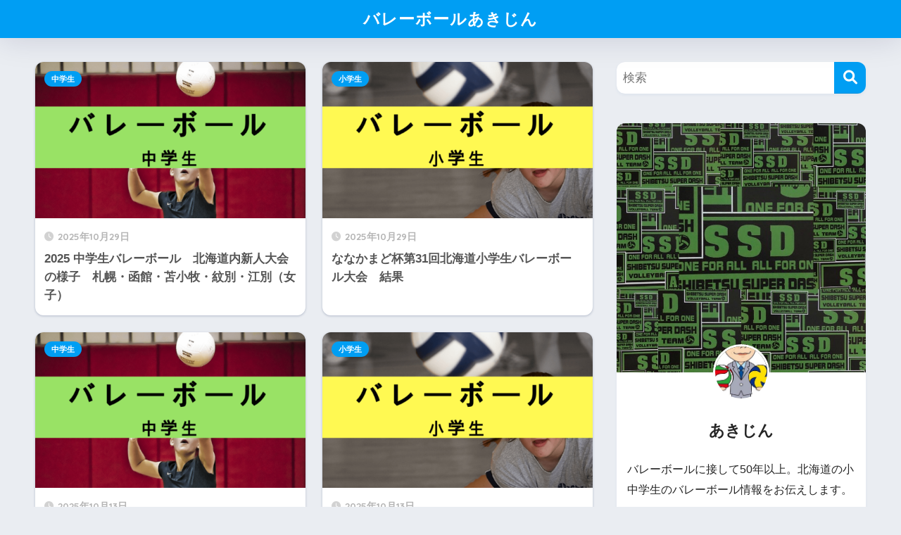

--- FILE ---
content_type: text/html; charset=UTF-8
request_url: https://volleyball-aki.com/page/2
body_size: 11786
content:

<!DOCTYPE html>
<html lang="ja">
<head>
  <meta charset="utf-8">
  <meta http-equiv="X-UA-Compatible" content="IE=edge">
  <meta name="HandheldFriendly" content="True">
  <meta name="MobileOptimized" content="320">
  <meta name="viewport" content="width=device-width, initial-scale=1, viewport-fit=cover"/>
  <meta name="msapplication-TileColor" content="#1C81E6">
  <meta name="theme-color" content="#1C81E6">
  <link rel="pingback" href="https://volleyball-aki.com/xmlrpc.php">
  <title>バレーボールあきじん | ページ 2 | 北海道のバレー情報</title>
<meta name='robots' content='max-image-preview:large' />
	<style>img:is([sizes="auto" i], [sizes^="auto," i]) { contain-intrinsic-size: 3000px 1500px }</style>
	<link rel='dns-prefetch' href='//stats.wp.com' />
<link rel='dns-prefetch' href='//fonts.googleapis.com' />
<link rel='dns-prefetch' href='//use.fontawesome.com' />
<link rel='dns-prefetch' href='//v0.wordpress.com' />
<link rel='preconnect' href='//c0.wp.com' />
<link rel="alternate" type="application/rss+xml" title="バレーボールあきじん &raquo; フィード" href="https://volleyball-aki.com/feed" />
<link rel="alternate" type="application/rss+xml" title="バレーボールあきじん &raquo; コメントフィード" href="https://volleyball-aki.com/comments/feed" />
<link rel='stylesheet' id='sng-stylesheet-css' href='https://volleyball-aki.com/wp-content/themes/sango-theme/style.css?version=3.9.11' type='text/css' media='all' />
<link rel='stylesheet' id='sng-option-css' href='https://volleyball-aki.com/wp-content/themes/sango-theme/entry-option.css?version=3.9.11' type='text/css' media='all' />
<link rel='stylesheet' id='sng-old-css-css' href='https://volleyball-aki.com/wp-content/themes/sango-theme/style-old.css?version=3.9.11' type='text/css' media='all' />
<link rel='stylesheet' id='sango_theme_gutenberg-style-css' href='https://volleyball-aki.com/wp-content/themes/sango-theme/library/gutenberg/dist/build/style-blocks.css?version=3.9.11' type='text/css' media='all' />
<style id='sango_theme_gutenberg-style-inline-css' type='text/css'>
:root{--sgb-main-color:#009EF3;--sgb-pastel-color:#b4e0fa;--sgb-accent-color:#ffb36b;--sgb-widget-title-color:#009EF3;--sgb-widget-title-bg-color:#b4e0fa;--sgb-bg-color:#eaedf2;--wp--preset--color--sango-main:var(--sgb-main-color);--wp--preset--color--sango-pastel:var(--sgb-pastel-color);--wp--preset--color--sango-accent:var(--sgb-accent-color)}
</style>
<link rel='stylesheet' id='sng-googlefonts-css' href='https://fonts.googleapis.com/css?family=Quicksand%3A500%2C700&#038;display=swap' type='text/css' media='all' />
<link rel='stylesheet' id='sng-fontawesome-css' href='https://use.fontawesome.com/releases/v6.1.1/css/all.css' type='text/css' media='all' />
<link rel='stylesheet' id='wp-block-library-css' href='https://volleyball-aki.com/wp-includes/css/dist/block-library/style.min.css?ver=6.8.3' type='text/css' media='all' />
<style id='rinkerg-gutenberg-rinker-style-inline-css' type='text/css'>
.wp-block-create-block-block{background-color:#21759b;color:#fff;padding:2px}

</style>
<link rel='stylesheet' id='mediaelement-css' href='https://volleyball-aki.com/wp-includes/js/mediaelement/mediaelementplayer-legacy.min.css?ver=4.2.17' type='text/css' media='all' />
<link rel='stylesheet' id='wp-mediaelement-css' href='https://volleyball-aki.com/wp-includes/js/mediaelement/wp-mediaelement.min.css?ver=6.8.3' type='text/css' media='all' />
<style id='jetpack-sharing-buttons-style-inline-css' type='text/css'>
.jetpack-sharing-buttons__services-list{display:flex;flex-direction:row;flex-wrap:wrap;gap:0;list-style-type:none;margin:5px;padding:0}.jetpack-sharing-buttons__services-list.has-small-icon-size{font-size:12px}.jetpack-sharing-buttons__services-list.has-normal-icon-size{font-size:16px}.jetpack-sharing-buttons__services-list.has-large-icon-size{font-size:24px}.jetpack-sharing-buttons__services-list.has-huge-icon-size{font-size:36px}@media print{.jetpack-sharing-buttons__services-list{display:none!important}}.editor-styles-wrapper .wp-block-jetpack-sharing-buttons{gap:0;padding-inline-start:0}ul.jetpack-sharing-buttons__services-list.has-background{padding:1.25em 2.375em}
</style>
<style id='global-styles-inline-css' type='text/css'>
:root{--wp--preset--aspect-ratio--square: 1;--wp--preset--aspect-ratio--4-3: 4/3;--wp--preset--aspect-ratio--3-4: 3/4;--wp--preset--aspect-ratio--3-2: 3/2;--wp--preset--aspect-ratio--2-3: 2/3;--wp--preset--aspect-ratio--16-9: 16/9;--wp--preset--aspect-ratio--9-16: 9/16;--wp--preset--color--black: #000000;--wp--preset--color--cyan-bluish-gray: #abb8c3;--wp--preset--color--white: #ffffff;--wp--preset--color--pale-pink: #f78da7;--wp--preset--color--vivid-red: #cf2e2e;--wp--preset--color--luminous-vivid-orange: #ff6900;--wp--preset--color--luminous-vivid-amber: #fcb900;--wp--preset--color--light-green-cyan: #7bdcb5;--wp--preset--color--vivid-green-cyan: #00d084;--wp--preset--color--pale-cyan-blue: #8ed1fc;--wp--preset--color--vivid-cyan-blue: #0693e3;--wp--preset--color--vivid-purple: #9b51e0;--wp--preset--color--sango-main: var(--sgb-main-color);--wp--preset--color--sango-pastel: var(--sgb-pastel-color);--wp--preset--color--sango-accent: var(--sgb-accent-color);--wp--preset--color--sango-blue: #009EF3;--wp--preset--color--sango-orange: #ffb36b;--wp--preset--color--sango-red: #f88080;--wp--preset--color--sango-green: #90d581;--wp--preset--color--sango-black: #333;--wp--preset--color--sango-gray: gray;--wp--preset--color--sango-silver: whitesmoke;--wp--preset--color--sango-light-blue: #b4e0fa;--wp--preset--color--sango-light-red: #ffebeb;--wp--preset--color--sango-light-orange: #fff9e6;--wp--preset--gradient--vivid-cyan-blue-to-vivid-purple: linear-gradient(135deg,rgba(6,147,227,1) 0%,rgb(155,81,224) 100%);--wp--preset--gradient--light-green-cyan-to-vivid-green-cyan: linear-gradient(135deg,rgb(122,220,180) 0%,rgb(0,208,130) 100%);--wp--preset--gradient--luminous-vivid-amber-to-luminous-vivid-orange: linear-gradient(135deg,rgba(252,185,0,1) 0%,rgba(255,105,0,1) 100%);--wp--preset--gradient--luminous-vivid-orange-to-vivid-red: linear-gradient(135deg,rgba(255,105,0,1) 0%,rgb(207,46,46) 100%);--wp--preset--gradient--very-light-gray-to-cyan-bluish-gray: linear-gradient(135deg,rgb(238,238,238) 0%,rgb(169,184,195) 100%);--wp--preset--gradient--cool-to-warm-spectrum: linear-gradient(135deg,rgb(74,234,220) 0%,rgb(151,120,209) 20%,rgb(207,42,186) 40%,rgb(238,44,130) 60%,rgb(251,105,98) 80%,rgb(254,248,76) 100%);--wp--preset--gradient--blush-light-purple: linear-gradient(135deg,rgb(255,206,236) 0%,rgb(152,150,240) 100%);--wp--preset--gradient--blush-bordeaux: linear-gradient(135deg,rgb(254,205,165) 0%,rgb(254,45,45) 50%,rgb(107,0,62) 100%);--wp--preset--gradient--luminous-dusk: linear-gradient(135deg,rgb(255,203,112) 0%,rgb(199,81,192) 50%,rgb(65,88,208) 100%);--wp--preset--gradient--pale-ocean: linear-gradient(135deg,rgb(255,245,203) 0%,rgb(182,227,212) 50%,rgb(51,167,181) 100%);--wp--preset--gradient--electric-grass: linear-gradient(135deg,rgb(202,248,128) 0%,rgb(113,206,126) 100%);--wp--preset--gradient--midnight: linear-gradient(135deg,rgb(2,3,129) 0%,rgb(40,116,252) 100%);--wp--preset--font-size--small: 13px;--wp--preset--font-size--medium: 20px;--wp--preset--font-size--large: 36px;--wp--preset--font-size--x-large: 42px;--wp--preset--font-family--default: "Helvetica", "Arial", "Hiragino Kaku Gothic ProN", "Hiragino Sans", YuGothic, "Yu Gothic", "メイリオ", Meiryo, sans-serif;--wp--preset--font-family--notosans: "Noto Sans JP", var(--wp--preset--font-family--default);--wp--preset--font-family--mplusrounded: "M PLUS Rounded 1c", var(--wp--preset--font-family--default);--wp--preset--font-family--dfont: "Quicksand", var(--wp--preset--font-family--default);--wp--preset--spacing--20: 0.44rem;--wp--preset--spacing--30: 0.67rem;--wp--preset--spacing--40: 1rem;--wp--preset--spacing--50: 1.5rem;--wp--preset--spacing--60: 2.25rem;--wp--preset--spacing--70: 3.38rem;--wp--preset--spacing--80: 5.06rem;--wp--preset--shadow--natural: 6px 6px 9px rgba(0, 0, 0, 0.2);--wp--preset--shadow--deep: 12px 12px 50px rgba(0, 0, 0, 0.4);--wp--preset--shadow--sharp: 6px 6px 0px rgba(0, 0, 0, 0.2);--wp--preset--shadow--outlined: 6px 6px 0px -3px rgba(255, 255, 255, 1), 6px 6px rgba(0, 0, 0, 1);--wp--preset--shadow--crisp: 6px 6px 0px rgba(0, 0, 0, 1);--wp--custom--wrap--width: 92%;--wp--custom--wrap--default-width: 800px;--wp--custom--wrap--content-width: 1180px;--wp--custom--wrap--max-width: var(--wp--custom--wrap--content-width);--wp--custom--wrap--side: 30%;--wp--custom--wrap--gap: 2em;--wp--custom--wrap--mobile--padding: 15px;--wp--custom--shadow--large: 0 15px 30px -7px rgba(0, 12, 66, 0.15 );--wp--custom--shadow--large-hover: 0 40px 50px -15px rgba(0, 12, 66, 0.2 );--wp--custom--shadow--medium: 0 6px 13px -3px rgba(0, 12, 66, 0.1), 0 0px 1px rgba(0,30,100, 0.1 );--wp--custom--shadow--medium-hover: 0 12px 45px -9px rgb(0 0 0 / 23%);--wp--custom--shadow--solid: 0 1px 2px 0 rgba(24, 44, 84, 0.1), 0 1px 3px 1px rgba(24, 44, 84, 0.1);--wp--custom--shadow--solid-hover: 0 2px 4px 0 rgba(24, 44, 84, 0.1), 0 2px 8px 0 rgba(24, 44, 84, 0.1);--wp--custom--shadow--small: 0 2px 4px #4385bb12;--wp--custom--rounded--medium: 12px;--wp--custom--rounded--small: 6px;--wp--custom--widget--padding-horizontal: 18px;--wp--custom--widget--padding-vertical: 6px;--wp--custom--widget--icon-margin: 6px;--wp--custom--widget--gap: 2.5em;--wp--custom--entry--gap: 1.5rem;--wp--custom--entry--gap-mobile: 1rem;--wp--custom--entry--border-color: #eaedf2;--wp--custom--animation--fade-in: fadeIn 0.7s ease 0s 1 normal;--wp--custom--animation--header: fadeHeader 1s ease 0s 1 normal;--wp--custom--transition--default: 0.3s ease-in-out;--wp--custom--totop--opacity: 0.6;--wp--custom--totop--right: 18px;--wp--custom--totop--bottom: 20px;--wp--custom--totop--mobile--right: 15px;--wp--custom--totop--mobile--bottom: 10px;--wp--custom--toc--button--opacity: 0.6;--wp--custom--footer--column-gap: 40px;}:root { --wp--style--global--content-size: 900px;--wp--style--global--wide-size: 980px; }:where(body) { margin: 0; }.wp-site-blocks > .alignleft { float: left; margin-right: 2em; }.wp-site-blocks > .alignright { float: right; margin-left: 2em; }.wp-site-blocks > .aligncenter { justify-content: center; margin-left: auto; margin-right: auto; }:where(.wp-site-blocks) > * { margin-block-start: 1.5rem; margin-block-end: 0; }:where(.wp-site-blocks) > :first-child { margin-block-start: 0; }:where(.wp-site-blocks) > :last-child { margin-block-end: 0; }:root { --wp--style--block-gap: 1.5rem; }:root :where(.is-layout-flow) > :first-child{margin-block-start: 0;}:root :where(.is-layout-flow) > :last-child{margin-block-end: 0;}:root :where(.is-layout-flow) > *{margin-block-start: 1.5rem;margin-block-end: 0;}:root :where(.is-layout-constrained) > :first-child{margin-block-start: 0;}:root :where(.is-layout-constrained) > :last-child{margin-block-end: 0;}:root :where(.is-layout-constrained) > *{margin-block-start: 1.5rem;margin-block-end: 0;}:root :where(.is-layout-flex){gap: 1.5rem;}:root :where(.is-layout-grid){gap: 1.5rem;}.is-layout-flow > .alignleft{float: left;margin-inline-start: 0;margin-inline-end: 2em;}.is-layout-flow > .alignright{float: right;margin-inline-start: 2em;margin-inline-end: 0;}.is-layout-flow > .aligncenter{margin-left: auto !important;margin-right: auto !important;}.is-layout-constrained > .alignleft{float: left;margin-inline-start: 0;margin-inline-end: 2em;}.is-layout-constrained > .alignright{float: right;margin-inline-start: 2em;margin-inline-end: 0;}.is-layout-constrained > .aligncenter{margin-left: auto !important;margin-right: auto !important;}.is-layout-constrained > :where(:not(.alignleft):not(.alignright):not(.alignfull)){max-width: var(--wp--style--global--content-size);margin-left: auto !important;margin-right: auto !important;}.is-layout-constrained > .alignwide{max-width: var(--wp--style--global--wide-size);}body .is-layout-flex{display: flex;}.is-layout-flex{flex-wrap: wrap;align-items: center;}.is-layout-flex > :is(*, div){margin: 0;}body .is-layout-grid{display: grid;}.is-layout-grid > :is(*, div){margin: 0;}body{font-family: var(--sgb-font-family);padding-top: 0px;padding-right: 0px;padding-bottom: 0px;padding-left: 0px;}a:where(:not(.wp-element-button)){text-decoration: underline;}:root :where(.wp-element-button, .wp-block-button__link){background-color: #32373c;border-width: 0;color: #fff;font-family: inherit;font-size: inherit;line-height: inherit;padding: calc(0.667em + 2px) calc(1.333em + 2px);text-decoration: none;}.has-black-color{color: var(--wp--preset--color--black) !important;}.has-cyan-bluish-gray-color{color: var(--wp--preset--color--cyan-bluish-gray) !important;}.has-white-color{color: var(--wp--preset--color--white) !important;}.has-pale-pink-color{color: var(--wp--preset--color--pale-pink) !important;}.has-vivid-red-color{color: var(--wp--preset--color--vivid-red) !important;}.has-luminous-vivid-orange-color{color: var(--wp--preset--color--luminous-vivid-orange) !important;}.has-luminous-vivid-amber-color{color: var(--wp--preset--color--luminous-vivid-amber) !important;}.has-light-green-cyan-color{color: var(--wp--preset--color--light-green-cyan) !important;}.has-vivid-green-cyan-color{color: var(--wp--preset--color--vivid-green-cyan) !important;}.has-pale-cyan-blue-color{color: var(--wp--preset--color--pale-cyan-blue) !important;}.has-vivid-cyan-blue-color{color: var(--wp--preset--color--vivid-cyan-blue) !important;}.has-vivid-purple-color{color: var(--wp--preset--color--vivid-purple) !important;}.has-sango-main-color{color: var(--wp--preset--color--sango-main) !important;}.has-sango-pastel-color{color: var(--wp--preset--color--sango-pastel) !important;}.has-sango-accent-color{color: var(--wp--preset--color--sango-accent) !important;}.has-sango-blue-color{color: var(--wp--preset--color--sango-blue) !important;}.has-sango-orange-color{color: var(--wp--preset--color--sango-orange) !important;}.has-sango-red-color{color: var(--wp--preset--color--sango-red) !important;}.has-sango-green-color{color: var(--wp--preset--color--sango-green) !important;}.has-sango-black-color{color: var(--wp--preset--color--sango-black) !important;}.has-sango-gray-color{color: var(--wp--preset--color--sango-gray) !important;}.has-sango-silver-color{color: var(--wp--preset--color--sango-silver) !important;}.has-sango-light-blue-color{color: var(--wp--preset--color--sango-light-blue) !important;}.has-sango-light-red-color{color: var(--wp--preset--color--sango-light-red) !important;}.has-sango-light-orange-color{color: var(--wp--preset--color--sango-light-orange) !important;}.has-black-background-color{background-color: var(--wp--preset--color--black) !important;}.has-cyan-bluish-gray-background-color{background-color: var(--wp--preset--color--cyan-bluish-gray) !important;}.has-white-background-color{background-color: var(--wp--preset--color--white) !important;}.has-pale-pink-background-color{background-color: var(--wp--preset--color--pale-pink) !important;}.has-vivid-red-background-color{background-color: var(--wp--preset--color--vivid-red) !important;}.has-luminous-vivid-orange-background-color{background-color: var(--wp--preset--color--luminous-vivid-orange) !important;}.has-luminous-vivid-amber-background-color{background-color: var(--wp--preset--color--luminous-vivid-amber) !important;}.has-light-green-cyan-background-color{background-color: var(--wp--preset--color--light-green-cyan) !important;}.has-vivid-green-cyan-background-color{background-color: var(--wp--preset--color--vivid-green-cyan) !important;}.has-pale-cyan-blue-background-color{background-color: var(--wp--preset--color--pale-cyan-blue) !important;}.has-vivid-cyan-blue-background-color{background-color: var(--wp--preset--color--vivid-cyan-blue) !important;}.has-vivid-purple-background-color{background-color: var(--wp--preset--color--vivid-purple) !important;}.has-sango-main-background-color{background-color: var(--wp--preset--color--sango-main) !important;}.has-sango-pastel-background-color{background-color: var(--wp--preset--color--sango-pastel) !important;}.has-sango-accent-background-color{background-color: var(--wp--preset--color--sango-accent) !important;}.has-sango-blue-background-color{background-color: var(--wp--preset--color--sango-blue) !important;}.has-sango-orange-background-color{background-color: var(--wp--preset--color--sango-orange) !important;}.has-sango-red-background-color{background-color: var(--wp--preset--color--sango-red) !important;}.has-sango-green-background-color{background-color: var(--wp--preset--color--sango-green) !important;}.has-sango-black-background-color{background-color: var(--wp--preset--color--sango-black) !important;}.has-sango-gray-background-color{background-color: var(--wp--preset--color--sango-gray) !important;}.has-sango-silver-background-color{background-color: var(--wp--preset--color--sango-silver) !important;}.has-sango-light-blue-background-color{background-color: var(--wp--preset--color--sango-light-blue) !important;}.has-sango-light-red-background-color{background-color: var(--wp--preset--color--sango-light-red) !important;}.has-sango-light-orange-background-color{background-color: var(--wp--preset--color--sango-light-orange) !important;}.has-black-border-color{border-color: var(--wp--preset--color--black) !important;}.has-cyan-bluish-gray-border-color{border-color: var(--wp--preset--color--cyan-bluish-gray) !important;}.has-white-border-color{border-color: var(--wp--preset--color--white) !important;}.has-pale-pink-border-color{border-color: var(--wp--preset--color--pale-pink) !important;}.has-vivid-red-border-color{border-color: var(--wp--preset--color--vivid-red) !important;}.has-luminous-vivid-orange-border-color{border-color: var(--wp--preset--color--luminous-vivid-orange) !important;}.has-luminous-vivid-amber-border-color{border-color: var(--wp--preset--color--luminous-vivid-amber) !important;}.has-light-green-cyan-border-color{border-color: var(--wp--preset--color--light-green-cyan) !important;}.has-vivid-green-cyan-border-color{border-color: var(--wp--preset--color--vivid-green-cyan) !important;}.has-pale-cyan-blue-border-color{border-color: var(--wp--preset--color--pale-cyan-blue) !important;}.has-vivid-cyan-blue-border-color{border-color: var(--wp--preset--color--vivid-cyan-blue) !important;}.has-vivid-purple-border-color{border-color: var(--wp--preset--color--vivid-purple) !important;}.has-sango-main-border-color{border-color: var(--wp--preset--color--sango-main) !important;}.has-sango-pastel-border-color{border-color: var(--wp--preset--color--sango-pastel) !important;}.has-sango-accent-border-color{border-color: var(--wp--preset--color--sango-accent) !important;}.has-sango-blue-border-color{border-color: var(--wp--preset--color--sango-blue) !important;}.has-sango-orange-border-color{border-color: var(--wp--preset--color--sango-orange) !important;}.has-sango-red-border-color{border-color: var(--wp--preset--color--sango-red) !important;}.has-sango-green-border-color{border-color: var(--wp--preset--color--sango-green) !important;}.has-sango-black-border-color{border-color: var(--wp--preset--color--sango-black) !important;}.has-sango-gray-border-color{border-color: var(--wp--preset--color--sango-gray) !important;}.has-sango-silver-border-color{border-color: var(--wp--preset--color--sango-silver) !important;}.has-sango-light-blue-border-color{border-color: var(--wp--preset--color--sango-light-blue) !important;}.has-sango-light-red-border-color{border-color: var(--wp--preset--color--sango-light-red) !important;}.has-sango-light-orange-border-color{border-color: var(--wp--preset--color--sango-light-orange) !important;}.has-vivid-cyan-blue-to-vivid-purple-gradient-background{background: var(--wp--preset--gradient--vivid-cyan-blue-to-vivid-purple) !important;}.has-light-green-cyan-to-vivid-green-cyan-gradient-background{background: var(--wp--preset--gradient--light-green-cyan-to-vivid-green-cyan) !important;}.has-luminous-vivid-amber-to-luminous-vivid-orange-gradient-background{background: var(--wp--preset--gradient--luminous-vivid-amber-to-luminous-vivid-orange) !important;}.has-luminous-vivid-orange-to-vivid-red-gradient-background{background: var(--wp--preset--gradient--luminous-vivid-orange-to-vivid-red) !important;}.has-very-light-gray-to-cyan-bluish-gray-gradient-background{background: var(--wp--preset--gradient--very-light-gray-to-cyan-bluish-gray) !important;}.has-cool-to-warm-spectrum-gradient-background{background: var(--wp--preset--gradient--cool-to-warm-spectrum) !important;}.has-blush-light-purple-gradient-background{background: var(--wp--preset--gradient--blush-light-purple) !important;}.has-blush-bordeaux-gradient-background{background: var(--wp--preset--gradient--blush-bordeaux) !important;}.has-luminous-dusk-gradient-background{background: var(--wp--preset--gradient--luminous-dusk) !important;}.has-pale-ocean-gradient-background{background: var(--wp--preset--gradient--pale-ocean) !important;}.has-electric-grass-gradient-background{background: var(--wp--preset--gradient--electric-grass) !important;}.has-midnight-gradient-background{background: var(--wp--preset--gradient--midnight) !important;}.has-small-font-size{font-size: var(--wp--preset--font-size--small) !important;}.has-medium-font-size{font-size: var(--wp--preset--font-size--medium) !important;}.has-large-font-size{font-size: var(--wp--preset--font-size--large) !important;}.has-x-large-font-size{font-size: var(--wp--preset--font-size--x-large) !important;}.has-default-font-family{font-family: var(--wp--preset--font-family--default) !important;}.has-notosans-font-family{font-family: var(--wp--preset--font-family--notosans) !important;}.has-mplusrounded-font-family{font-family: var(--wp--preset--font-family--mplusrounded) !important;}.has-dfont-font-family{font-family: var(--wp--preset--font-family--dfont) !important;}
:root :where(.wp-block-button .wp-block-button__link){background-color: var(--wp--preset--color--sango-main);border-radius: var(--wp--custom--rounded--medium);color: #fff;font-size: 18px;font-weight: 600;padding-top: 0.4em;padding-right: 1.3em;padding-bottom: 0.4em;padding-left: 1.3em;}
:root :where(.wp-block-pullquote){font-size: 1.5em;line-height: 1.6;}
</style>
<link rel='stylesheet' id='yyi_rinker_stylesheet-css' href='https://volleyball-aki.com/wp-content/plugins/yyi-rinker/css/style.css?v=1.11.1' type='text/css' media='all' />
<link rel="https://api.w.org/" href="https://volleyball-aki.com/wp-json/" /><link rel="EditURI" type="application/rsd+xml" title="RSD" href="https://volleyball-aki.com/xmlrpc.php?rsd" />
<link rel='shortlink' href='https://wp.me/airqX' />
	<style>img#wpstats{display:none}</style>
		<script type="text/javascript" src="https://volleyball-aki.com/wp-includes/js/jquery/jquery.min.js?ver=3.7.1" id="jquery-core-js"></script>
<script type="text/javascript" src="https://volleyball-aki.com/wp-includes/js/jquery/jquery-migrate.min.js?ver=3.4.1" id="jquery-migrate-js"></script>
<style>
.yyi-rinker-images {
    display: flex;
    justify-content: center;
    align-items: center;
    position: relative;

}
div.yyi-rinker-image img.yyi-rinker-main-img.hidden {
    display: none;
}

.yyi-rinker-images-arrow {
    cursor: pointer;
    position: absolute;
    top: 50%;
    display: block;
    margin-top: -11px;
    opacity: 0.6;
    width: 22px;
}

.yyi-rinker-images-arrow-left{
    left: -10px;
}
.yyi-rinker-images-arrow-right{
    right: -10px;
}

.yyi-rinker-images-arrow-left.hidden {
    display: none;
}

.yyi-rinker-images-arrow-right.hidden {
    display: none;
}
div.yyi-rinker-contents.yyi-rinker-design-tate  div.yyi-rinker-box{
    flex-direction: column;
}

div.yyi-rinker-contents.yyi-rinker-design-slim div.yyi-rinker-box .yyi-rinker-links {
    flex-direction: column;
}

div.yyi-rinker-contents.yyi-rinker-design-slim div.yyi-rinker-info {
    width: 100%;
}

div.yyi-rinker-contents.yyi-rinker-design-slim .yyi-rinker-title {
    text-align: center;
}

div.yyi-rinker-contents.yyi-rinker-design-slim .yyi-rinker-links {
    text-align: center;
}
div.yyi-rinker-contents.yyi-rinker-design-slim .yyi-rinker-image {
    margin: auto;
}

div.yyi-rinker-contents.yyi-rinker-design-slim div.yyi-rinker-info ul.yyi-rinker-links li {
	align-self: stretch;
}
div.yyi-rinker-contents.yyi-rinker-design-slim div.yyi-rinker-box div.yyi-rinker-info {
	padding: 0;
}
div.yyi-rinker-contents.yyi-rinker-design-slim div.yyi-rinker-box {
	flex-direction: column;
	padding: 14px 5px 0;
}

.yyi-rinker-design-slim div.yyi-rinker-box div.yyi-rinker-info {
	text-align: center;
}

.yyi-rinker-design-slim div.price-box span.price {
	display: block;
}

div.yyi-rinker-contents.yyi-rinker-design-slim div.yyi-rinker-info div.yyi-rinker-title a{
	font-size:16px;
}

div.yyi-rinker-contents.yyi-rinker-design-slim ul.yyi-rinker-links li.amazonkindlelink:before,  div.yyi-rinker-contents.yyi-rinker-design-slim ul.yyi-rinker-links li.amazonlink:before,  div.yyi-rinker-contents.yyi-rinker-design-slim ul.yyi-rinker-links li.rakutenlink:before, div.yyi-rinker-contents.yyi-rinker-design-slim ul.yyi-rinker-links li.yahoolink:before, div.yyi-rinker-contents.yyi-rinker-design-slim ul.yyi-rinker-links li.mercarilink:before {
	font-size:12px;
}

div.yyi-rinker-contents.yyi-rinker-design-slim ul.yyi-rinker-links li a {
	font-size: 13px;
}
.entry-content ul.yyi-rinker-links li {
	padding: 0;
}

div.yyi-rinker-contents .yyi-rinker-attention.attention_desing_right_ribbon {
    width: 89px;
    height: 91px;
    position: absolute;
    top: -1px;
    right: -1px;
    left: auto;
    overflow: hidden;
}

div.yyi-rinker-contents .yyi-rinker-attention.attention_desing_right_ribbon span {
    display: inline-block;
    width: 146px;
    position: absolute;
    padding: 4px 0;
    left: -13px;
    top: 12px;
    text-align: center;
    font-size: 12px;
    line-height: 24px;
    -webkit-transform: rotate(45deg);
    transform: rotate(45deg);
    box-shadow: 0 1px 3px rgba(0, 0, 0, 0.2);
}

div.yyi-rinker-contents .yyi-rinker-attention.attention_desing_right_ribbon {
    background: none;
}
.yyi-rinker-attention.attention_desing_right_ribbon .yyi-rinker-attention-after,
.yyi-rinker-attention.attention_desing_right_ribbon .yyi-rinker-attention-before{
display:none;
}
div.yyi-rinker-use-right_ribbon div.yyi-rinker-title {
    margin-right: 2rem;
}

				</style><meta name="robots" content="noindex,follow" /><meta name="description" content="バレーボールに接して40年以上。北海道の小中学生の指導や上達方法、近隣のバレーボール情報などをゆる〜くお伝えします" /><meta property="og:title" content="バレーボールあきじん｜北海道のバレー情報" />
<meta property="og:description" content="バレーボールに接して40年以上。北海道の小中学生の指導や上達方法、近隣のバレーボール情報などをゆる〜くお伝えします" />
<meta property="og:type" content="website" />
<meta property="og:url" content="https://volleyball-aki.com/" />
<meta property="og:image" content="https://volleyball-aki.com/wp-content/uploads/2020/03/akijintop.jpg" />
<meta name="thumbnail" content="https://volleyball-aki.com/wp-content/uploads/2020/03/akijintop.jpg" />
<meta property="og:site_name" content="バレーボールあきじん" />
<meta name="twitter:card" content="summary_large_image" />

<!-- Jetpack Open Graph Tags -->
<meta property="og:type" content="website" />
<meta property="og:title" content="バレーボールあきじん" />
<meta property="og:description" content="北海道のバレー情報" />
<meta property="og:url" content="https://volleyball-aki.com/" />
<meta property="og:site_name" content="バレーボールあきじん" />
<meta property="og:image" content="https://volleyball-aki.com/wp-content/uploads/2018/09/cropped-11dd3da1.jpg" />
<meta property="og:image:width" content="512" />
<meta property="og:image:height" content="512" />
<meta property="og:image:alt" content="" />
<meta property="og:locale" content="ja_JP" />

<!-- End Jetpack Open Graph Tags -->
<link rel="icon" href="https://volleyball-aki.com/wp-content/uploads/2018/09/cropped-11dd3da1-32x32.jpg" sizes="32x32" />
<link rel="icon" href="https://volleyball-aki.com/wp-content/uploads/2018/09/cropped-11dd3da1-192x192.jpg" sizes="192x192" />
<link rel="apple-touch-icon" href="https://volleyball-aki.com/wp-content/uploads/2018/09/cropped-11dd3da1-180x180.jpg" />
<meta name="msapplication-TileImage" content="https://volleyball-aki.com/wp-content/uploads/2018/09/cropped-11dd3da1-270x270.jpg" />
<style> a{color:#4f96f6}.header, .drawer__title{background-color:#009EF3}#logo a{color:#FFF}.desktop-nav li a , .mobile-nav li a, #drawer__open, .header-search__open, .drawer__title{color:#FFF}.drawer__title__close span, .drawer__title__close span:before{background:#FFF}.desktop-nav li:after{background:#FFF}.mobile-nav .current-menu-item{border-bottom-color:#FFF}.widgettitle, .sidebar .wp-block-group h2, .drawer .wp-block-group h2{color:#009EF3;background-color:#b4e0fa}#footer-menu a, .copyright{color:#FFF}#footer-menu{background-color:#009EF3}.footer{background-color:#e0e4eb}.footer, .footer a, .footer .widget ul li a{color:#3c3c3c}body{font-size:100%}@media only screen and (min-width:481px){body{font-size:107%}}@media only screen and (min-width:1030px){body{font-size:107%}}.totop{background:#009EF3}.header-info a{color:#FFF;background:linear-gradient(95deg, #738bff, #85e3ec)}.fixed-menu ul{background:#FFF}.fixed-menu a{color:#a2a7ab}.fixed-menu .current-menu-item a, .fixed-menu ul li a.active{color:#009EF3}.post-tab{background:#FFF}.post-tab > div{color:#a7a7a7}body{--sgb-font-family:var(--wp--preset--font-family--default)}#fixed_sidebar{top:0px}:target{scroll-margin-top:0px}.Threads:before{background-image:url("https://volleyball-aki.com/wp-content/themes/sango-theme/library/images/threads.svg")}.profile-sns li .Threads:before{background-image:url("https://volleyball-aki.com/wp-content/themes/sango-theme/library/images/threads-outline.svg")}.X:before{background-image:url("https://volleyball-aki.com/wp-content/themes/sango-theme/library/images/x-circle.svg")}</style></head>
<body class="home blog paged paged-2 wp-theme-sango-theme fa5">
    <div id="container"> 
  			<header class="header
		 header--center	">
				<div id="inner-header" class="wrap">
		<h1 id="logo" class="header-logo h1 dfont">
	<a href="https://volleyball-aki.com/" class="header-logo__link">
				バレーボールあきじん	</a>
	</h1>
	<div class="header-search">
		<input type="checkbox" class="header-search__input" id="header-search-input" onclick="document.querySelector('.header-search__modal .searchform__input').focus()">
	<label class="header-search__close" for="header-search-input"></label>
	<div class="header-search__modal">
	
<form role="search" method="get" class="searchform" action="https://volleyball-aki.com/">
  <div>
    <input type="search" class="searchform__input" name="s" value="" placeholder="検索" />
    <button type="submit" class="searchform__submit" aria-label="検索"><i class="fas fa-search" aria-hidden="true"></i></button>
  </div>
</form>

	</div>
</div>	</div>
	</header>
				<div id="content">
	<div id="inner-content" class="wrap">
		<main id="main">
			<div class="catpost-cards catpost-cards--column-2">
			<div class="c_linkto_wrap">
	<a class="c_linkto" href="https://volleyball-aki.com/2025-hokkaido-chuugaku-sinzin-sapporo">
		<span class="c_linkto_img_wrap">
		<img src="https://volleyball-aki.com/wp-content/uploads/2018/09/chuugaku-520x300.png" alt="2025 中学生バレーボール　北海道内新人大会の様子　札幌・函館・苫小牧・紋別・江別（女子）"  width="520" height="300" />
		</span>
		<div class="c_linkto_text">
				<time class="pubdate sng-link-time dfont" itemprop="datePublished" datetime="2025-10-29">2025年10月29日</time>		<h2>2025 中学生バレーボール　北海道内新人大会の様子　札幌・函館・苫小牧・紋別・江別（女子）</h2>
				</div>
	</a>
		<a class="dfont cat-name catid3" href="https://volleyball-aki.com/category/volleyball/chuugakusei">中学生</a>	</div>
			<div class="c_linkto_wrap">
	<a class="c_linkto" href="https://volleyball-aki.com/2025-hokkaido-syougakusei-volley-nanakamado">
		<span class="c_linkto_img_wrap">
		<img src="https://volleyball-aki.com/wp-content/uploads/2018/09/2f7334a4883eba16649e2deba147e5d6-520x300.png" alt="ななかまど杯第31回北海道小学生バレーボール大会　結果"  width="520" height="300" />
		</span>
		<div class="c_linkto_text">
				<time class="pubdate sng-link-time dfont" itemprop="datePublished" datetime="2025-10-29">2025年10月29日</time>		<h2>ななかまど杯第31回北海道小学生バレーボール大会　結果</h2>
				</div>
	</a>
		<a class="dfont cat-name catid2" href="https://volleyball-aki.com/category/volleyball/syougakusei">小学生</a>	</div>
			<div class="c_linkto_wrap">
	<a class="c_linkto" href="https://volleyball-aki.com/2025-hokkaido-chuugakusei-volley-sinzin">
		<span class="c_linkto_img_wrap">
		<img src="https://volleyball-aki.com/wp-content/uploads/2018/09/chuugaku-520x300.png" alt="2025 中学生バレーボール　北海道内新人大会の様子　旭川・日高"  width="520" height="300" />
		</span>
		<div class="c_linkto_text">
				<time class="pubdate sng-link-time dfont" itemprop="datePublished" datetime="2025-10-13">2025年10月13日</time>		<h2>2025 中学生バレーボール　北海道内新人大会の様子　旭川・日高</h2>
				</div>
	</a>
		<a class="dfont cat-name catid3" href="https://volleyball-aki.com/category/volleyball/chuugakusei">中学生</a>	</div>
			<div class="c_linkto_wrap">
	<a class="c_linkto" href="https://volleyball-aki.com/2025-hokkaido-syougakusei-volley-chikutaikai">
		<span class="c_linkto_img_wrap">
		<img src="https://volleyball-aki.com/wp-content/uploads/2018/09/2f7334a4883eba16649e2deba147e5d6-520x300.png" alt="2025 小学生バレーボール　北海道内大会予選他地区大会の様子　深川・札幌・十勝"  width="520" height="300" />
		</span>
		<div class="c_linkto_text">
				<time class="pubdate sng-link-time dfont" itemprop="datePublished" datetime="2025-10-13">2025年10月13日</time>		<h2>2025 小学生バレーボール　北海道内大会予選他地区大会の様子　深川・札幌・十勝</h2>
				</div>
	</a>
		<a class="dfont cat-name catid2" href="https://volleyball-aki.com/category/volleyball/syougakusei">小学生</a>	</div>
			<div class="c_linkto_wrap">
	<a class="c_linkto" href="https://volleyball-aki.com/45-hokkaido-syougakusei-volley-iesuta-kumiawase">
		<span class="c_linkto_img_wrap">
		<img src="https://volleyball-aki.com/wp-content/uploads/2018/09/2f7334a4883eba16649e2deba147e5d6-520x300.png" alt="イエスタ杯　第45回北海道小学生バレーボール大会　組合せ（道北・道東・道央・道南）"  width="520" height="300" />
		</span>
		<div class="c_linkto_text">
				<time class="pubdate sng-link-time dfont" itemprop="datePublished" datetime="2025-10-11">2025年10月11日</time>		<h2>イエスタ杯　第45回北海道小学生バレーボール大会　組合せ（道北・道東・道央・道南）</h2>
				</div>
	</a>
		<a class="dfont cat-name catid2" href="https://volleyball-aki.com/category/volleyball/syougakusei">小学生</a>	</div>
			<div class="c_linkto_wrap">
	<a class="c_linkto" href="https://volleyball-aki.com/2025-hokkaido-syougakusei-volley-iesutahaiyosen">
		<span class="c_linkto_img_wrap">
		<img src="https://volleyball-aki.com/wp-content/uploads/2018/09/2f7334a4883eba16649e2deba147e5d6-520x300.png" alt="2025 小学生バレーボール　北海道内イエスタ杯予選他地区大会の様子　富良野・根室・小樽・釧路・石狩"  width="520" height="300" />
		</span>
		<div class="c_linkto_text">
				<time class="pubdate sng-link-time dfont" itemprop="datePublished" datetime="2025-10-07">2025年10月7日</time>		<h2>2025 小学生バレーボール　北海道内イエスタ杯予選他地区大会の様子　富良野・根室・小樽・釧路・石狩</h2>
				</div>
	</a>
		<a class="dfont cat-name catid2" href="https://volleyball-aki.com/category/volleyball/syougakusei">小学生</a>	</div>
			<div class="c_linkto_wrap">
	<a class="c_linkto" href="https://volleyball-aki.com/2025-hokkaido-syougakusei-volley-2025-iesuta">
		<span class="c_linkto_img_wrap">
		<img src="https://volleyball-aki.com/wp-content/uploads/2018/09/2f7334a4883eba16649e2deba147e5d6-520x300.png" alt="2025 小学生バレーボール　北海道内イエスタ杯予選他地区大会の様子　深川・名寄・函館・室蘭"  width="520" height="300" />
		</span>
		<div class="c_linkto_text">
				<time class="pubdate sng-link-time dfont" itemprop="datePublished" datetime="2025-09-30">2025年9月30日</time>		<h2>2025 小学生バレーボール　北海道内イエスタ杯予選他地区大会の様子　深川・名寄・函館・室蘭</h2>
				</div>
	</a>
		<a class="dfont cat-name catid2" href="https://volleyball-aki.com/category/volleyball/syougakusei">小学生</a>	</div>
			<div class="c_linkto_wrap">
	<a class="c_linkto" href="https://volleyball-aki.com/2025-hokkaido-chuugakusei-volley-sinzin-2025">
		<span class="c_linkto_img_wrap">
		<img src="https://volleyball-aki.com/wp-content/uploads/2018/09/chuugaku-520x300.png" alt="2025 中学生バレーボール　北海道内新人大会　JRTカップ（札幌）・留萌・名取杯"  width="520" height="300" />
		</span>
		<div class="c_linkto_text">
				<time class="pubdate sng-link-time dfont" itemprop="datePublished" datetime="2025-09-30">2025年9月30日</time>		<h2>2025 中学生バレーボール　北海道内新人大会　JRTカップ（札幌）・留萌・名取杯</h2>
				</div>
	</a>
		<a class="dfont cat-name catid3" href="https://volleyball-aki.com/category/volleyball/chuugakusei">中学生</a>	</div>
			<div class="c_linkto_wrap">
	<a class="c_linkto" href="https://volleyball-aki.com/28-hokkaido-volley-young-zenkoku">
		<span class="c_linkto_img_wrap">
		<img src="https://volleyball-aki.com/wp-content/uploads/2018/11/0703462c455881fdd26f3a5f88feab4c-520x300.png" alt="JVA 第28回 全国ヤングクラブバレーボール大会　北海道関係分"  width="520" height="300" />
		</span>
		<div class="c_linkto_text">
				<time class="pubdate sng-link-time dfont" itemprop="datePublished" datetime="2025-09-28">2025年9月28日</time>		<h2>JVA 第28回 全国ヤングクラブバレーボール大会　北海道関係分</h2>
				</div>
	</a>
		<a class="dfont cat-name catid12" href="https://volleyball-aki.com/category/volleyball/young">ヤング</a>	</div>
			<div class="c_linkto_wrap">
	<a class="c_linkto" href="https://volleyball-aki.com/hokkaido-syougakusei-volley-suposyou-23">
		<span class="c_linkto_img_wrap">
		<img src="https://volleyball-aki.com/wp-content/uploads/2018/09/2f7334a4883eba16649e2deba147e5d6-520x300.png" alt="第23回北海道スポーツ少年団バレーボール交流大会　男女とも釧路管内代表が優勝！！"  width="520" height="300" />
		</span>
		<div class="c_linkto_text">
				<time class="pubdate sng-link-time dfont" itemprop="datePublished" datetime="2025-09-22">2025年9月22日</time>		<h2>第23回北海道スポーツ少年団バレーボール交流大会　男女とも釧路管内代表が優勝！！</h2>
				</div>
	</a>
		<a class="dfont cat-name catid2" href="https://volleyball-aki.com/category/volleyball/syougakusei">小学生</a>	</div>
			</div>
		<nav class="pagination dfont" role="navigation" aria-label="ページネーション"><ul class='page-numbers'>
	<li><a class="prev page-numbers" aria-label="前へ" href="https://volleyball-aki.com/"><i class="fa fa-chevron-left"></i></a></li>
	<li><a class="page-numbers" href="https://volleyball-aki.com/">1</a></li>
	<li><span aria-current="page" class="page-numbers current">2</span></li>
	<li><a class="page-numbers" href="https://volleyball-aki.com/page/3">3</a></li>
	<li><span class="page-numbers dots">&hellip;</span></li>
	<li><a class="page-numbers" href="https://volleyball-aki.com/page/62">62</a></li>
	<li><a class="next page-numbers" aria-label="次へ" href="https://volleyball-aki.com/page/3"><i class="fa fa-chevron-right"></i></a></li>
</ul>
</nav>		</main>
		  <div id="sidebar1" class="sidebar" role="complementary">
    <aside class="insidesp">
              <div id="notfix" class="normal-sidebar">
          <div id="search-2" class="widget widget_search">
<form role="search" method="get" class="searchform" action="https://volleyball-aki.com/">
  <div>
    <input type="search" class="searchform__input" name="s" value="" placeholder="検索" />
    <button type="submit" class="searchform__submit" aria-label="検索"><i class="fas fa-search" aria-hidden="true"></i></button>
  </div>
</form>

</div><div id="block-4" class="widget widget_block">	<div class="my_profile">
		<div class="yourprofile">
		<div class="profile-background">
			<img loading="lazy" decoding="async" src="https://volleyball-aki.com/wp-content/uploads/2025/06/SD.jpg" width="640" height="640" alt="プロフィール背景画像">
		</div>
		<div class="profile-img">
			<img loading="lazy" decoding="async" src="https://volleyball-aki.com/wp-content/uploads/2018/10/d7597253efe44db9eec805ebd2747da0.jpg" width="80" height="80" alt="プロフィール画像">
		</div>
		<p class="yourname dfont">あきじん</p>
		</div>
		<div class="profile-content profile-content--manual">
					<div>

<p>バレーボールに接して50年以上。北海道の小中学生のバレーボール情報をお伝えします。<br></p>

</div>
				</div>
		
	</div>
		</div><div id="categories-2" class="widget widget_categories"><h4 class="widgettitle has-fa-before">カテゴリー</h4><form action="https://volleyball-aki.com" method="get"><label class="screen-reader-text" for="cat">カテゴリー</label><select  name='cat' id='cat' class='postform'>
	<option value='-1'>カテゴリーを選択</option>
	<option class="level-0" value="9">バレーボール&nbsp;&nbsp;(588)</option>
	<option class="level-1" value="14">&nbsp;&nbsp;&nbsp;チーム紹介&nbsp;&nbsp;(9)</option>
	<option class="level-1" value="12">&nbsp;&nbsp;&nbsp;ヤング&nbsp;&nbsp;(20)</option>
	<option class="level-1" value="10">&nbsp;&nbsp;&nbsp;世界大会&nbsp;&nbsp;(12)</option>
	<option class="level-1" value="3">&nbsp;&nbsp;&nbsp;中学生&nbsp;&nbsp;(249)</option>
	<option class="level-1" value="13">&nbsp;&nbsp;&nbsp;各種記録&nbsp;&nbsp;(1)</option>
	<option class="level-1" value="11">&nbsp;&nbsp;&nbsp;国内選手・大会&nbsp;&nbsp;(7)</option>
	<option class="level-1" value="2">&nbsp;&nbsp;&nbsp;小学生&nbsp;&nbsp;(266)</option>
	<option class="level-1" value="8">&nbsp;&nbsp;&nbsp;高校生&nbsp;&nbsp;(43)</option>
	<option class="level-0" value="5">バレーボール指導方法&nbsp;&nbsp;(6)</option>
	<option class="level-0" value="4">北海道グルメ&nbsp;&nbsp;(18)</option>
	<option class="level-0" value="6">日記&nbsp;&nbsp;(5)</option>
	<option class="level-0" value="1">未分類&nbsp;&nbsp;(3)</option>
</select>
</form><script type="text/javascript">
/* <![CDATA[ */

(function() {
	var dropdown = document.getElementById( "cat" );
	function onCatChange() {
		if ( dropdown.options[ dropdown.selectedIndex ].value > 0 ) {
			dropdown.parentNode.submit();
		}
	}
	dropdown.onchange = onCatChange;
})();

/* ]]> */
</script>
</div><div id="archives-2" class="widget widget_archive"><h4 class="widgettitle has-fa-before">アーカイブ</h4>		<label class="screen-reader-text" for="archives-dropdown-2">アーカイブ</label>
		<select id="archives-dropdown-2" name="archive-dropdown">
			
			<option value="">月を選択</option>
				<option value='https://volleyball-aki.com/2025/11'> 2025年11月 &nbsp;(10)</option>
	<option value='https://volleyball-aki.com/2025/10'> 2025年10月 &nbsp;(6)</option>
	<option value='https://volleyball-aki.com/2025/09'> 2025年9月 &nbsp;(9)</option>
	<option value='https://volleyball-aki.com/2025/08'> 2025年8月 &nbsp;(5)</option>
	<option value='https://volleyball-aki.com/2025/07'> 2025年7月 &nbsp;(16)</option>
	<option value='https://volleyball-aki.com/2025/06'> 2025年6月 &nbsp;(7)</option>
	<option value='https://volleyball-aki.com/2025/05'> 2025年5月 &nbsp;(11)</option>
	<option value='https://volleyball-aki.com/2025/04'> 2025年4月 &nbsp;(3)</option>
	<option value='https://volleyball-aki.com/2025/03'> 2025年3月 &nbsp;(8)</option>
	<option value='https://volleyball-aki.com/2025/02'> 2025年2月 &nbsp;(3)</option>
	<option value='https://volleyball-aki.com/2025/01'> 2025年1月 &nbsp;(1)</option>
	<option value='https://volleyball-aki.com/2024/12'> 2024年12月 &nbsp;(4)</option>
	<option value='https://volleyball-aki.com/2024/11'> 2024年11月 &nbsp;(6)</option>
	<option value='https://volleyball-aki.com/2024/10'> 2024年10月 &nbsp;(5)</option>
	<option value='https://volleyball-aki.com/2024/09'> 2024年9月 &nbsp;(8)</option>
	<option value='https://volleyball-aki.com/2024/08'> 2024年8月 &nbsp;(5)</option>
	<option value='https://volleyball-aki.com/2024/07'> 2024年7月 &nbsp;(9)</option>
	<option value='https://volleyball-aki.com/2024/06'> 2024年6月 &nbsp;(1)</option>
	<option value='https://volleyball-aki.com/2024/05'> 2024年5月 &nbsp;(4)</option>
	<option value='https://volleyball-aki.com/2024/04'> 2024年4月 &nbsp;(4)</option>
	<option value='https://volleyball-aki.com/2024/02'> 2024年2月 &nbsp;(2)</option>
	<option value='https://volleyball-aki.com/2024/01'> 2024年1月 &nbsp;(1)</option>
	<option value='https://volleyball-aki.com/2023/12'> 2023年12月 &nbsp;(2)</option>
	<option value='https://volleyball-aki.com/2023/11'> 2023年11月 &nbsp;(6)</option>
	<option value='https://volleyball-aki.com/2023/10'> 2023年10月 &nbsp;(4)</option>
	<option value='https://volleyball-aki.com/2023/09'> 2023年9月 &nbsp;(6)</option>
	<option value='https://volleyball-aki.com/2023/08'> 2023年8月 &nbsp;(2)</option>
	<option value='https://volleyball-aki.com/2023/07'> 2023年7月 &nbsp;(13)</option>
	<option value='https://volleyball-aki.com/2023/06'> 2023年6月 &nbsp;(3)</option>
	<option value='https://volleyball-aki.com/2023/05'> 2023年5月 &nbsp;(8)</option>
	<option value='https://volleyball-aki.com/2023/04'> 2023年4月 &nbsp;(3)</option>
	<option value='https://volleyball-aki.com/2023/03'> 2023年3月 &nbsp;(5)</option>
	<option value='https://volleyball-aki.com/2023/02'> 2023年2月 &nbsp;(1)</option>
	<option value='https://volleyball-aki.com/2023/01'> 2023年1月 &nbsp;(2)</option>
	<option value='https://volleyball-aki.com/2022/12'> 2022年12月 &nbsp;(2)</option>
	<option value='https://volleyball-aki.com/2022/11'> 2022年11月 &nbsp;(9)</option>
	<option value='https://volleyball-aki.com/2022/09'> 2022年9月 &nbsp;(6)</option>
	<option value='https://volleyball-aki.com/2022/08'> 2022年8月 &nbsp;(5)</option>
	<option value='https://volleyball-aki.com/2022/07'> 2022年7月 &nbsp;(14)</option>
	<option value='https://volleyball-aki.com/2022/06'> 2022年6月 &nbsp;(2)</option>
	<option value='https://volleyball-aki.com/2022/05'> 2022年5月 &nbsp;(6)</option>
	<option value='https://volleyball-aki.com/2021/12'> 2021年12月 &nbsp;(7)</option>
	<option value='https://volleyball-aki.com/2021/11'> 2021年11月 &nbsp;(11)</option>
	<option value='https://volleyball-aki.com/2021/10'> 2021年10月 &nbsp;(7)</option>
	<option value='https://volleyball-aki.com/2021/08'> 2021年8月 &nbsp;(3)</option>
	<option value='https://volleyball-aki.com/2021/07'> 2021年7月 &nbsp;(18)</option>
	<option value='https://volleyball-aki.com/2021/06'> 2021年6月 &nbsp;(2)</option>
	<option value='https://volleyball-aki.com/2021/05'> 2021年5月 &nbsp;(4)</option>
	<option value='https://volleyball-aki.com/2021/02'> 2021年2月 &nbsp;(5)</option>
	<option value='https://volleyball-aki.com/2020/11'> 2020年11月 &nbsp;(4)</option>
	<option value='https://volleyball-aki.com/2020/10'> 2020年10月 &nbsp;(4)</option>
	<option value='https://volleyball-aki.com/2020/09'> 2020年9月 &nbsp;(3)</option>
	<option value='https://volleyball-aki.com/2020/08'> 2020年8月 &nbsp;(8)</option>
	<option value='https://volleyball-aki.com/2020/03'> 2020年3月 &nbsp;(1)</option>
	<option value='https://volleyball-aki.com/2020/02'> 2020年2月 &nbsp;(5)</option>
	<option value='https://volleyball-aki.com/2020/01'> 2020年1月 &nbsp;(7)</option>
	<option value='https://volleyball-aki.com/2019/12'> 2019年12月 &nbsp;(9)</option>
	<option value='https://volleyball-aki.com/2019/11'> 2019年11月 &nbsp;(11)</option>
	<option value='https://volleyball-aki.com/2019/10'> 2019年10月 &nbsp;(6)</option>
	<option value='https://volleyball-aki.com/2019/09'> 2019年9月 &nbsp;(13)</option>
	<option value='https://volleyball-aki.com/2019/08'> 2019年8月 &nbsp;(9)</option>
	<option value='https://volleyball-aki.com/2019/07'> 2019年7月 &nbsp;(15)</option>
	<option value='https://volleyball-aki.com/2019/06'> 2019年6月 &nbsp;(12)</option>
	<option value='https://volleyball-aki.com/2019/05'> 2019年5月 &nbsp;(11)</option>
	<option value='https://volleyball-aki.com/2019/04'> 2019年4月 &nbsp;(11)</option>
	<option value='https://volleyball-aki.com/2019/03'> 2019年3月 &nbsp;(8)</option>
	<option value='https://volleyball-aki.com/2019/02'> 2019年2月 &nbsp;(15)</option>
	<option value='https://volleyball-aki.com/2019/01'> 2019年1月 &nbsp;(7)</option>
	<option value='https://volleyball-aki.com/2018/12'> 2018年12月 &nbsp;(14)</option>
	<option value='https://volleyball-aki.com/2018/11'> 2018年11月 &nbsp;(23)</option>
	<option value='https://volleyball-aki.com/2018/10'> 2018年10月 &nbsp;(11)</option>
	<option value='https://volleyball-aki.com/2018/09'> 2018年9月 &nbsp;(16)</option>
	<option value='https://volleyball-aki.com/2018/08'> 2018年8月 &nbsp;(32)</option>
	<option value='https://volleyball-aki.com/2018/07'> 2018年7月 &nbsp;(34)</option>
	<option value='https://volleyball-aki.com/2018/06'> 2018年6月 &nbsp;(25)</option>
	<option value='https://volleyball-aki.com/2018/05'> 2018年5月 &nbsp;(22)</option>

		</select>

			<script type="text/javascript">
/* <![CDATA[ */

(function() {
	var dropdown = document.getElementById( "archives-dropdown-2" );
	function onSelectChange() {
		if ( dropdown.options[ dropdown.selectedIndex ].value !== '' ) {
			document.location.href = this.options[ this.selectedIndex ].value;
		}
	}
	dropdown.onchange = onSelectChange;
})();

/* ]]> */
</script>
</div><div id="custom_html-3" class="widget_text widget widget_custom_html"><div class="textwidget custom-html-widget"><div class="center"><a href="https://hb.afl.rakuten.co.jp/hsc/1ae054e3.93132631.16cd2988.8ddc6883/?link_type=pict&ut=eyJwYWdlIjoic2hvcCIsInR5cGUiOiJwaWN0IiwiY29sIjowLCJjYXQiOiIxMDIiLCJiYW4iOiIxNTI0MTUyIn0%3D" target="_blank" rel="nofollow noopener noreferrer" style="word-wrap:break-word;"  ><img src="https://hbb.afl.rakuten.co.jp/hsb/1ae054e3.93132631.16cd2988.8ddc6883/?me_id=1&me_adv_id=1524152&t=pict" border="0" style="margin:2px" alt="" title=""></a></div></div></div><div id="custom_html-7" class="widget_text widget widget_custom_html"><div class="textwidget custom-html-widget"><div class="center"><a href="https://px.a8.net/svt/ejp?a8mat=35QGAN+70FT9U+4EKC+614CX" rel="nofollow">
<img border="0" width="300" height="250" alt="" src="https://www25.a8.net/svt/bgt?aid=191030783424&wid=001&eno=01&mid=s00000020550001013000&mc=1"></a>
<img border="0" width="1" height="1" src="https://www19.a8.net/0.gif?a8mat=35QGAN+70FT9U+4EKC+614CX" alt=""></div></div></div><div id="custom_html-8" class="widget_text widget widget_custom_html"><div class="textwidget custom-html-widget"><a href="https://px.a8.net/svt/ejp?a8mat=2ZGZ35+7TM1WY+3250+6H729" rel="nofollow">
<img border="0" width="336" height="280" alt="" src="https://www21.a8.net/svt/bgt?aid=180510881473&wid=001&eno=01&mid=s00000014274001088000&mc=1"></a>
<img border="0" width="1" height="1" src="https://www11.a8.net/0.gif?a8mat=2ZGZ35+7TM1WY+3250+6H729" alt=""></div></div>        </div>
                </aside>
  </div>
	</div>
	</div>
		<footer class="footer">
					<div id="inner-footer" class="inner-footer wrap">
			<div class="fblock first">
			<div class="ft_widget widget widget_search"><h4 class="ft_title">記事検索</h4>
<form role="search" method="get" class="searchform" action="https://volleyball-aki.com/">
  <div>
    <input type="search" class="searchform__input" name="s" value="" placeholder="検索" />
    <button type="submit" class="searchform__submit" aria-label="検索"><i class="fas fa-search" aria-hidden="true"></i></button>
  </div>
</form>

</div>			</div>
			<div class="fblock">
			<div class="ft_widget widget widget_categories"><h4 class="ft_title">カテゴリー</h4><form action="https://volleyball-aki.com" method="get"><label class="screen-reader-text" for="categories-dropdown-4">カテゴリー</label><select  name='cat' id='categories-dropdown-4' class='postform'>
	<option value='-1'>カテゴリーを選択</option>
	<option class="level-0" value="9">バレーボール&nbsp;&nbsp;(588)</option>
	<option class="level-1" value="14">&nbsp;&nbsp;&nbsp;チーム紹介&nbsp;&nbsp;(9)</option>
	<option class="level-1" value="12">&nbsp;&nbsp;&nbsp;ヤング&nbsp;&nbsp;(20)</option>
	<option class="level-1" value="10">&nbsp;&nbsp;&nbsp;世界大会&nbsp;&nbsp;(12)</option>
	<option class="level-1" value="3">&nbsp;&nbsp;&nbsp;中学生&nbsp;&nbsp;(249)</option>
	<option class="level-1" value="13">&nbsp;&nbsp;&nbsp;各種記録&nbsp;&nbsp;(1)</option>
	<option class="level-1" value="11">&nbsp;&nbsp;&nbsp;国内選手・大会&nbsp;&nbsp;(7)</option>
	<option class="level-1" value="2">&nbsp;&nbsp;&nbsp;小学生&nbsp;&nbsp;(266)</option>
	<option class="level-1" value="8">&nbsp;&nbsp;&nbsp;高校生&nbsp;&nbsp;(43)</option>
	<option class="level-0" value="5">バレーボール指導方法&nbsp;&nbsp;(6)</option>
	<option class="level-0" value="4">北海道グルメ&nbsp;&nbsp;(18)</option>
	<option class="level-0" value="6">日記&nbsp;&nbsp;(5)</option>
	<option class="level-0" value="1">未分類&nbsp;&nbsp;(3)</option>
</select>
</form><script type="text/javascript">
/* <![CDATA[ */

(function() {
	var dropdown = document.getElementById( "categories-dropdown-4" );
	function onCatChange() {
		if ( dropdown.options[ dropdown.selectedIndex ].value > 0 ) {
			dropdown.parentNode.submit();
		}
	}
	dropdown.onchange = onCatChange;
})();

/* ]]> */
</script>
</div>			</div>
			<div class="fblock last">
			<div class="ft_widget widget widget_archive"><h4 class="ft_title">月別アーカイブ</h4>		<label class="screen-reader-text" for="archives-dropdown-3">月別アーカイブ</label>
		<select id="archives-dropdown-3" name="archive-dropdown">
			
			<option value="">月を選択</option>
				<option value='https://volleyball-aki.com/2025/11'> 2025年11月 &nbsp;(10)</option>
	<option value='https://volleyball-aki.com/2025/10'> 2025年10月 &nbsp;(6)</option>
	<option value='https://volleyball-aki.com/2025/09'> 2025年9月 &nbsp;(9)</option>
	<option value='https://volleyball-aki.com/2025/08'> 2025年8月 &nbsp;(5)</option>
	<option value='https://volleyball-aki.com/2025/07'> 2025年7月 &nbsp;(16)</option>
	<option value='https://volleyball-aki.com/2025/06'> 2025年6月 &nbsp;(7)</option>
	<option value='https://volleyball-aki.com/2025/05'> 2025年5月 &nbsp;(11)</option>
	<option value='https://volleyball-aki.com/2025/04'> 2025年4月 &nbsp;(3)</option>
	<option value='https://volleyball-aki.com/2025/03'> 2025年3月 &nbsp;(8)</option>
	<option value='https://volleyball-aki.com/2025/02'> 2025年2月 &nbsp;(3)</option>
	<option value='https://volleyball-aki.com/2025/01'> 2025年1月 &nbsp;(1)</option>
	<option value='https://volleyball-aki.com/2024/12'> 2024年12月 &nbsp;(4)</option>
	<option value='https://volleyball-aki.com/2024/11'> 2024年11月 &nbsp;(6)</option>
	<option value='https://volleyball-aki.com/2024/10'> 2024年10月 &nbsp;(5)</option>
	<option value='https://volleyball-aki.com/2024/09'> 2024年9月 &nbsp;(8)</option>
	<option value='https://volleyball-aki.com/2024/08'> 2024年8月 &nbsp;(5)</option>
	<option value='https://volleyball-aki.com/2024/07'> 2024年7月 &nbsp;(9)</option>
	<option value='https://volleyball-aki.com/2024/06'> 2024年6月 &nbsp;(1)</option>
	<option value='https://volleyball-aki.com/2024/05'> 2024年5月 &nbsp;(4)</option>
	<option value='https://volleyball-aki.com/2024/04'> 2024年4月 &nbsp;(4)</option>
	<option value='https://volleyball-aki.com/2024/02'> 2024年2月 &nbsp;(2)</option>
	<option value='https://volleyball-aki.com/2024/01'> 2024年1月 &nbsp;(1)</option>
	<option value='https://volleyball-aki.com/2023/12'> 2023年12月 &nbsp;(2)</option>
	<option value='https://volleyball-aki.com/2023/11'> 2023年11月 &nbsp;(6)</option>
	<option value='https://volleyball-aki.com/2023/10'> 2023年10月 &nbsp;(4)</option>
	<option value='https://volleyball-aki.com/2023/09'> 2023年9月 &nbsp;(6)</option>
	<option value='https://volleyball-aki.com/2023/08'> 2023年8月 &nbsp;(2)</option>
	<option value='https://volleyball-aki.com/2023/07'> 2023年7月 &nbsp;(13)</option>
	<option value='https://volleyball-aki.com/2023/06'> 2023年6月 &nbsp;(3)</option>
	<option value='https://volleyball-aki.com/2023/05'> 2023年5月 &nbsp;(8)</option>
	<option value='https://volleyball-aki.com/2023/04'> 2023年4月 &nbsp;(3)</option>
	<option value='https://volleyball-aki.com/2023/03'> 2023年3月 &nbsp;(5)</option>
	<option value='https://volleyball-aki.com/2023/02'> 2023年2月 &nbsp;(1)</option>
	<option value='https://volleyball-aki.com/2023/01'> 2023年1月 &nbsp;(2)</option>
	<option value='https://volleyball-aki.com/2022/12'> 2022年12月 &nbsp;(2)</option>
	<option value='https://volleyball-aki.com/2022/11'> 2022年11月 &nbsp;(9)</option>
	<option value='https://volleyball-aki.com/2022/09'> 2022年9月 &nbsp;(6)</option>
	<option value='https://volleyball-aki.com/2022/08'> 2022年8月 &nbsp;(5)</option>
	<option value='https://volleyball-aki.com/2022/07'> 2022年7月 &nbsp;(14)</option>
	<option value='https://volleyball-aki.com/2022/06'> 2022年6月 &nbsp;(2)</option>
	<option value='https://volleyball-aki.com/2022/05'> 2022年5月 &nbsp;(6)</option>
	<option value='https://volleyball-aki.com/2021/12'> 2021年12月 &nbsp;(7)</option>
	<option value='https://volleyball-aki.com/2021/11'> 2021年11月 &nbsp;(11)</option>
	<option value='https://volleyball-aki.com/2021/10'> 2021年10月 &nbsp;(7)</option>
	<option value='https://volleyball-aki.com/2021/08'> 2021年8月 &nbsp;(3)</option>
	<option value='https://volleyball-aki.com/2021/07'> 2021年7月 &nbsp;(18)</option>
	<option value='https://volleyball-aki.com/2021/06'> 2021年6月 &nbsp;(2)</option>
	<option value='https://volleyball-aki.com/2021/05'> 2021年5月 &nbsp;(4)</option>
	<option value='https://volleyball-aki.com/2021/02'> 2021年2月 &nbsp;(5)</option>
	<option value='https://volleyball-aki.com/2020/11'> 2020年11月 &nbsp;(4)</option>
	<option value='https://volleyball-aki.com/2020/10'> 2020年10月 &nbsp;(4)</option>
	<option value='https://volleyball-aki.com/2020/09'> 2020年9月 &nbsp;(3)</option>
	<option value='https://volleyball-aki.com/2020/08'> 2020年8月 &nbsp;(8)</option>
	<option value='https://volleyball-aki.com/2020/03'> 2020年3月 &nbsp;(1)</option>
	<option value='https://volleyball-aki.com/2020/02'> 2020年2月 &nbsp;(5)</option>
	<option value='https://volleyball-aki.com/2020/01'> 2020年1月 &nbsp;(7)</option>
	<option value='https://volleyball-aki.com/2019/12'> 2019年12月 &nbsp;(9)</option>
	<option value='https://volleyball-aki.com/2019/11'> 2019年11月 &nbsp;(11)</option>
	<option value='https://volleyball-aki.com/2019/10'> 2019年10月 &nbsp;(6)</option>
	<option value='https://volleyball-aki.com/2019/09'> 2019年9月 &nbsp;(13)</option>
	<option value='https://volleyball-aki.com/2019/08'> 2019年8月 &nbsp;(9)</option>
	<option value='https://volleyball-aki.com/2019/07'> 2019年7月 &nbsp;(15)</option>
	<option value='https://volleyball-aki.com/2019/06'> 2019年6月 &nbsp;(12)</option>
	<option value='https://volleyball-aki.com/2019/05'> 2019年5月 &nbsp;(11)</option>
	<option value='https://volleyball-aki.com/2019/04'> 2019年4月 &nbsp;(11)</option>
	<option value='https://volleyball-aki.com/2019/03'> 2019年3月 &nbsp;(8)</option>
	<option value='https://volleyball-aki.com/2019/02'> 2019年2月 &nbsp;(15)</option>
	<option value='https://volleyball-aki.com/2019/01'> 2019年1月 &nbsp;(7)</option>
	<option value='https://volleyball-aki.com/2018/12'> 2018年12月 &nbsp;(14)</option>
	<option value='https://volleyball-aki.com/2018/11'> 2018年11月 &nbsp;(23)</option>
	<option value='https://volleyball-aki.com/2018/10'> 2018年10月 &nbsp;(11)</option>
	<option value='https://volleyball-aki.com/2018/09'> 2018年9月 &nbsp;(16)</option>
	<option value='https://volleyball-aki.com/2018/08'> 2018年8月 &nbsp;(32)</option>
	<option value='https://volleyball-aki.com/2018/07'> 2018年7月 &nbsp;(34)</option>
	<option value='https://volleyball-aki.com/2018/06'> 2018年6月 &nbsp;(25)</option>
	<option value='https://volleyball-aki.com/2018/05'> 2018年5月 &nbsp;(22)</option>

		</select>

			<script type="text/javascript">
/* <![CDATA[ */

(function() {
	var dropdown = document.getElementById( "archives-dropdown-3" );
	function onSelectChange() {
		if ( dropdown.options[ dropdown.selectedIndex ].value !== '' ) {
			document.location.href = this.options[ this.selectedIndex ].value;
		}
	}
	dropdown.onchange = onSelectChange;
})();

/* ]]> */
</script>
</div>			</div>
			</div>
				<div id="footer-menu">
			<div>
			<a class="footer-menu__btn dfont" href="https://volleyball-aki.com/"><i class="fas fa-home" aria-hidden="true"></i> HOME</a>
			</div>
			<nav>
							<a class="privacy-policy-link" href="https://volleyball-aki.com/privacy-policy" rel="privacy-policy">プライバシーポリシー</a>			</nav>
			<p class="copyright dfont">
			&copy; 2025			バレーボールあきじん			All rights reserved.
			</p>
		</div>
		</footer>
		</div> <!-- id="container" -->
<script type="speculationrules">
{"prefetch":[{"source":"document","where":{"and":[{"href_matches":"\/*"},{"not":{"href_matches":["\/wp-*.php","\/wp-admin\/*","\/wp-content\/uploads\/*","\/wp-content\/*","\/wp-content\/plugins\/*","\/wp-content\/themes\/sango-theme\/*","\/*\\?(.+)"]}},{"not":{"selector_matches":"a[rel~=\"nofollow\"]"}},{"not":{"selector_matches":".no-prefetch, .no-prefetch a"}}]},"eagerness":"conservative"}]}
</script>
<script type="text/javascript" id="sango_theme_client-block-js-js-extra">
/* <![CDATA[ */
var sgb_client_options = {"site_url":"https:\/\/volleyball-aki.com","is_logged_in":"","post_id":"5409","save_post_views":"","save_favorite_posts":""};
/* ]]> */
</script>
<script type="text/javascript" src="https://volleyball-aki.com/wp-content/themes/sango-theme/library/gutenberg/dist/client.build.js?version=3.9.11" id="sango_theme_client-block-js-js"></script>
<script type="text/javascript" id="jetpack-stats-js-before">
/* <![CDATA[ */
_stq = window._stq || [];
_stq.push([ "view", JSON.parse("{\"v\":\"ext\",\"blog\":\"152158723\",\"post\":\"0\",\"tz\":\"9\",\"srv\":\"volleyball-aki.com\",\"arch_home\":\"1\",\"j\":\"1:15.2\"}") ]);
_stq.push([ "clickTrackerInit", "152158723", "0" ]);
/* ]]> */
</script>
<script type="text/javascript" src="https://stats.wp.com/e-202549.js" id="jetpack-stats-js" defer="defer" data-wp-strategy="defer"></script>
<script>const sng={};sng.domReady=(fn)=>{document.addEventListener("DOMContentLoaded",fn);if(document.readyState==="interactive"||document.readyState==="complete"){fn();}};sng.fadeIn=(el,display="block")=>{if(el.classList.contains(display)){return;}
el.classList.add(display);function fadeInAnimationEnd(){el.removeEventListener('transitionend',fadeInAnimationEnd);};el.addEventListener('transitionend',fadeInAnimationEnd);requestAnimationFrame(()=>{el.classList.add('active');});};sng.fadeOut=(el,display="block")=>{if(!el.classList.contains('active')){return;}
el.classList.remove('active');function fadeOutAnimationEnd(){el.classList.remove(display);el.removeEventListener('transitionend',fadeOutAnimationEnd);};el.addEventListener('transitionend',fadeOutAnimationEnd);};sng.offsetTop=(el)=>{const rect=el.getBoundingClientRect();const scrollTop=window.pageYOffset||document.documentElement.scrollTop;const top=rect.top+scrollTop;return top};sng.wrapElement=(el,wrapper)=>{el.parentNode.insertBefore(wrapper,el);wrapper.appendChild(el);};sng.scrollTop=()=>{return window.pageYOffset||document.documentElement.scrollTop||document.body.scrollTop||0;};</script></body>
</html>
